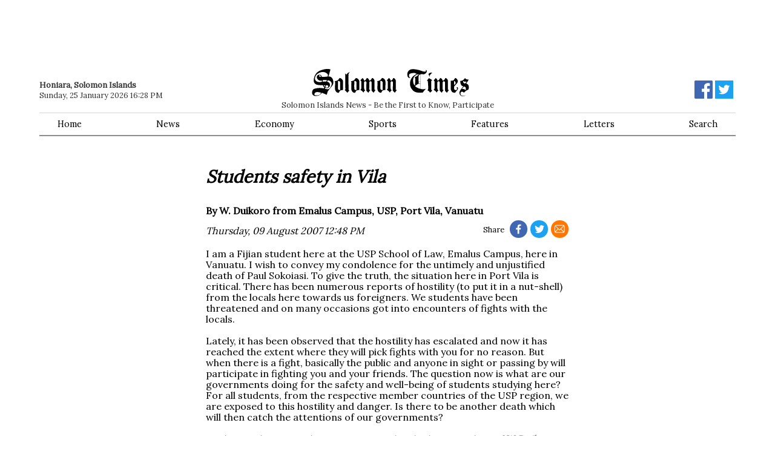

--- FILE ---
content_type: text/html; charset=utf-8
request_url: https://www.google.com/recaptcha/api2/aframe
body_size: 268
content:
<!DOCTYPE HTML><html><head><meta http-equiv="content-type" content="text/html; charset=UTF-8"></head><body><script nonce="HFm5oQkMD9yrR_0Ynk6a7Q">/** Anti-fraud and anti-abuse applications only. See google.com/recaptcha */ try{var clients={'sodar':'https://pagead2.googlesyndication.com/pagead/sodar?'};window.addEventListener("message",function(a){try{if(a.source===window.parent){var b=JSON.parse(a.data);var c=clients[b['id']];if(c){var d=document.createElement('img');d.src=c+b['params']+'&rc='+(localStorage.getItem("rc::a")?sessionStorage.getItem("rc::b"):"");window.document.body.appendChild(d);sessionStorage.setItem("rc::e",parseInt(sessionStorage.getItem("rc::e")||0)+1);localStorage.setItem("rc::h",'1769318900498');}}}catch(b){}});window.parent.postMessage("_grecaptcha_ready", "*");}catch(b){}</script></body></html>